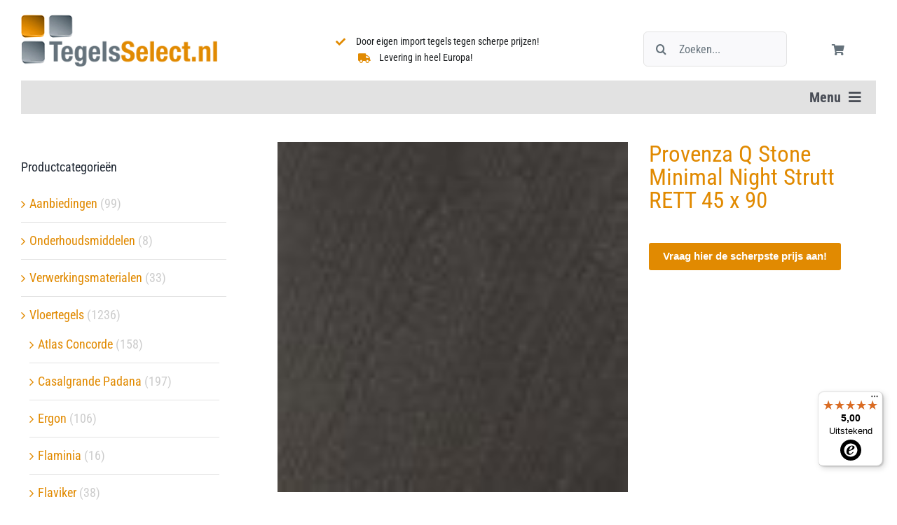

--- FILE ---
content_type: application/javascript; charset=utf-8
request_url: https://www.tegelsselect.nl/wp-content/cache/min/2/wp-content/plugins/get-a-quote-button-pro/assets/js/frontend.js?ver=1766937906
body_size: 2120
content:
+(function($){"use strict";function reinitWPForms(containerSelector=".swal2-popup"){const $container=$(containerSelector);$container.find("script").each(function(){try{eval(this.textContent)}catch(e){console.warn("WPB Inline Script Execution Error:",e)}});if(window.wpforms&&typeof window.wpforms.init==="function"){window.wpforms.init()}}
$(document).on("click",".wpb-get-a-quote-button-form-fire",function(e){e.preventDefault();wpb_gqb_get_wapf($(this));var button=$(this),id=button.attr("data-id"),post_id=button.attr("data-post_id"),form_style=button.attr("data-form_style")?!0:!1,allow_outside_click=button.attr("data-allow_outside_click")?!0:!1,width=button.attr("data-width"),padding=button.attr("data-padding"),variations=button.attr("data-variations"),variation_sku=button.attr("data-variation-sku"),variation_price=button.attr("data-variation-price"),qty=button.attr("data-qty");let wapf="";if(typeof wapf_config!=="undefined"){wapf=button.attr("data-wapf-fields")||""}
var checkoutWrapper=button.parent().closest(".wpb-gqb-checkout");if(checkoutWrapper.length){var paymentmethods=checkoutWrapper.attr("data-paymentmethods"),paymentmethodslable=checkoutWrapper.attr("data-paymentmethodslable"),shippingcost=checkoutWrapper.attr("data-shippingcost")}
wp.ajax.send({ajax_option:"fire_wpb_gqb_contact_form",data:{action:"fire_contact_form",contact_form_id:id,wpb_post_id:post_id,wpb_gqb_variations:variations,wpb_gqb_variation_sku:variation_sku,wpb_gqb_variation_price:variation_price,wpb_gqb_qty:qty,wpb_gqb_wapf:wapf?wapf:"",wpb_gqb_paymentmethods:paymentmethods?paymentmethods:"",wpb_gqb_paymentmethodslable:paymentmethodslable?paymentmethodslable:"",wpb_gqb_shippingcost:shippingcost?shippingcost:"",},beforeSend:function(xhr){button.addClass("wpb-gqf-btn-loading")},success:function(res){button.removeClass("wpb-gqf-btn-loading");Swal.fire({html:res,showConfirmButton:!1,customClass:{container:"wpb-gqf-popup wpb-gqf-form-style-"+form_style,},padding:padding,width:width,showCloseButton:!0,backdrop:!0,allowOutsideClick:allow_outside_click,});setTimeout(function(){reinitWPForms()},50);if(typeof wpcf7!=="undefined"&&typeof wpcf7.initForm==="function"){wpcf7.initForm($(".wpcf7-form"))}
if(typeof wpcf7!=="undefined"&&typeof wpcf7.init==="function"){document.querySelectorAll(".wpcf7 > form").forEach(function(e){return wpcf7.init(e)})}
if(typeof grecaptcha!=="undefined"&&wpcf7_recaptcha){grecaptcha.ready(function(){grecaptcha.execute(wpcf7_recaptcha.sitekey,{action:wpcf7_recaptcha.actions.contactform,}).then(function(token){const event=new CustomEvent("wpcf7grecaptchaexecuted",{detail:{action:wpcf7_recaptcha.actions.contactform,token:token,},});document.dispatchEvent(event);$(".wpcf7-form").find('input[name="_wpcf7_recaptcha_response"]').val(token)})})}
if(typeof turnstile!=="undefined"){var cf_turnstile_id=$($.parseHTML(res)).find(".cf-turnstile").attr("id");if(document.getElementById(cf_turnstile_id)){setTimeout(function(){turnstile.render("#"+cf_turnstile_id)},10)}}
if(typeof initDragDrop==="function"){window.initDragDrop()}
if(typeof recaptchaCallback==="function"){recaptchaCallback()}
if(typeof wpcf7cf!=="undefined"){wpcf7cf.initForm($(".wpcf7-form"))}
$("[name='_wpcf7_container_post']").val(post_id);if(typeof wpa_add_honeypot_field=="function"){wpa_add_honeypot_field()}
if(typeof wpae_add_honeypot_field=="function"){wpae_add_honeypot_field()}
if(typeof wpb_gqf_on_cf7_form_init==="function"){wpb_gqf_on_cf7_form_init()}},error:function(error){alert(error)},})});$(document).on("found_variation","form.variations_form",function(event,variation){if(!variation.is_in_stock){$(".wpb-gqb-product-type-variable").addClass("wpb-gqb-product-type-variable-show")}else{$(".wpb-gqb-product-type-variable").removeClass("wpb-gqb-product-type-variable-show")}});$(document).on("click",".reset_variations",function(event){$(".wpb-gqb-product-type-variable").removeClass("wpb-gqb-product-type-variable-show")});$(document).on("found_variation","form.variations_form",function(event,variation){$(".wpb-gqb-product-type-variable").attr("data-variation-sku",JSON.stringify(variation.sku));$(".wpb-gqb-product-type-variable").attr("data-variation-price",JSON.stringify(variation.display_price));$("body").addClass("wpb-gqb-product-variation-stock-"+variation.is_in_stock)});$(document).ready(function(){let form=$("form.variations_form");function updateVariationsData(attributes){$(".wpb-gqb-product-type-variable").attr("data-variations",JSON.stringify(attributes).replace(/attribute_pa_|attribute_|pa_/g,""))}
if(WPB_GQB_Vars.variations_collection==="found_variation"){form.on("found_variation",function(event,variation){updateVariationsData(variation.attributes)})}
if(WPB_GQB_Vars.variations_collection==="select_variation"){form.on("change",".variations select",function(){let selectedAttributes={};form.find(".variations select").each(function(){let attributeName=$(this).attr("name");let attributeValue=$(this).val();if(attributeValue){selectedAttributes[attributeName]=attributeValue}});updateVariationsData(selectedAttributes)})}});$(document).on("click",".reset_variations",function(event){$(".wpb-gqb-product-type-variable").removeAttr("data-variations");$(".wpb-gqb-product-type-variable").removeAttr("data-variation-sku");$("body").removeClass("wpb-gqb-product-variation-stock-true").removeClass("wpb-gqb-product-variation-stock-false")});$(document).ready(function(){$(".wpb-get-a-quote-button-form-fire").attr("data-qty",$(".cart .quantity .qty").val())});$(".cart .quantity .qty").on("input change",function(){$(".wpb-get-a-quote-button-form-fire").attr("data-qty",$(this).val())});$(document).on("hide_variation","form.variations_form",function(event){event.preventDefault();$(".wpb-gqb-product-type-variable.wpb-get-a-quote-button-variable-gray-out-on").addClass("wpb-gqb-btn-disabled");$(".wpb-gqb-product-type-variable.wpb-get-a-quote-button-variable-gray-out-on").attr("disabled","disabled")});$(document).on("show_variation","form.variations_form",function(event,data){event.preventDefault();$(".wpb-gqb-product-type-variable.wpb-get-a-quote-button-variable-gray-out-on").removeClass("wpb-gqb-btn-disabled");$(".wpb-gqb-product-type-variable.wpb-get-a-quote-button-variable-gray-out-on").removeAttr("disabled")});if(WPB_GQB_Vars.form_submit_close_popup=="on"){document.addEventListener("wpcf7mailsent",function(event){Swal.close()},!1)}
$(document).ajaxComplete(function(){var $fields=$(".wpcf7-mask");if(!$fields.length){return!1}
$fields.each(function(){var $this=$(this),mask=$this.data("mask");if(!mask){return}
$this.mask(mask,{autoclear:WPB_GQB_Get_Option_Mask($this.data("autoclear")),});if("tel"!=$this.attr("type")&&-1==mask.indexOf(".")){$this.attr({inputmode:"numeric",})}})});function WPB_GQB_Get_Option_Mask(valule){if(typeof valule=="undefined"){return 0}
return valule}
function wpb_gqb_get_wapf(quoteButton){let customFields={};$(".wapf-field-container").each(function(){let label=$(this).find(".wapf-field-label label span").text().trim();let fieldValues=[];$(this).find('.wapf-field-input input:not([type="hidden"]), .wapf-field-input select, .wapf-field-input textarea, .wapf-field-input .wapf-calc-text').each(function(){let inputType=$(this).attr("type");let value="";if($(this).closest(".wapf-field-true-false").length>0){let trueLabel=$(this).attr("data-true-label")||"True";let falseLabel=$(this).attr("data-false-label")||"False";value=$(this).is(":checked")?trueLabel:falseLabel}else if(inputType==="checkbox"||inputType==="radio"){if($(this).is(":checked")){value=$(this).attr("data-wapf-label");if(!value){value=$(this).closest("label").find(".wapf-label-text").text().trim()}}}else if($(this).is("select")){value=$(this).find(":selected").text()}else if($(this).hasClass("wapf-calc-text")){value=$(this).text()}else{value=$(this).val()}
if(value&&value!=="0"&&value!=="Choose an option"){fieldValues.push(value)}});if(label&&fieldValues.length>0){customFields[label]=fieldValues.join(", ")}});quoteButton.attr("data-wapf-fields",JSON.stringify(customFields))}})(jQuery)